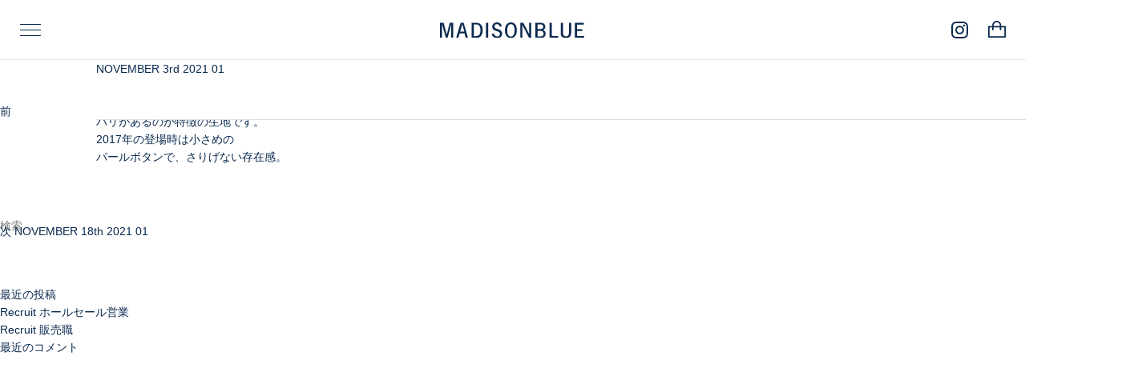

--- FILE ---
content_type: text/html; charset=UTF-8
request_url: https://madisonblue.net/tangerine/13789
body_size: 23488
content:
<!DOCTYPE html>

<html>
<head>
<meta charset="UTF-8">
<meta name="viewport" content="width=device-width, initial-scale=1">
<link rel="profile" href="https://gmpg.org/xfn/11">

<script>(function(html){html.className = html.className.replace(/\bno-js\b/,'js')})(document.documentElement);</script>
<title>NOVEMBER 3rd 2021 01 | MADISONBLUE Official website｜マディソンブルー【公式】サイト</title>
<meta name='robots' content='max-image-preview:large' />

<!-- All In One SEO Pack 3.7.1ob_start_detected [-1,-1] -->
<script type="application/ld+json" class="aioseop-schema">{}</script>
<link rel="canonical" href="https://madisonblue.net/tangerine/13789" />
<meta property="og:type" content="article" />
<meta property="og:title" content="NOVEMBER 3rd 2021 01 | MADISONBLUE Official website｜マディソンブルー【公式】サイト" />
<meta property="og:description" content="パウダリーなサックスブルーが目をひく、 冬にこそ取り入れたいカラーリング。 上質な手触りの縮絨メルトンを使用しており、 ハリがあるのが特徴の生地です。 2017年の登場時は小さめの パールボタンで、さりげない存在感。" />
<meta property="og:url" content="https://madisonblue.net/tangerine/13789" />
<meta property="og:site_name" content="MADISONBLUE" />
<meta property="og:image" content="https://madisonblue.net/_wp/wp-content/uploads/2020/12/sns.jpg" />
<meta property="article:published_time" content="2021-11-03T02:55:38Z" />
<meta property="article:modified_time" content="2021-11-03T03:45:20Z" />
<meta property="og:image:secure_url" content="https://madisonblue.net/_wp/wp-content/uploads/2020/12/sns.jpg" />
<meta name="twitter:card" content="summary" />
<meta name="twitter:title" content="NOVEMBER 3rd 2021 01 | MADISONBLUE Official website｜マディソンブルー【公式】サイト" />
<meta name="twitter:description" content="パウダリーなサックスブルーが目をひく、 冬にこそ取り入れたいカラーリング。 上質な手触りの縮絨メルトンを使用しており、 ハリがあるのが特徴の生地です。 2017年の登場時は小さめの パールボタンで、さりげない存在感。" />
<meta name="twitter:image" content="https://madisonblue.net/_wp/wp-content/uploads/2020/12/sns.jpg" />
<!-- All In One SEO Pack -->
<link rel="alternate" type="application/rss+xml" title="MADISONBLUE Official website｜マディソンブルー【公式】サイト &raquo; フィード" href="https://madisonblue.net/feed" />
<link rel="alternate" type="application/rss+xml" title="MADISONBLUE Official website｜マディソンブルー【公式】サイト &raquo; コメントフィード" href="https://madisonblue.net/comments/feed" />
<script>
window._wpemojiSettings = {"baseUrl":"https:\/\/s.w.org\/images\/core\/emoji\/15.0.3\/72x72\/","ext":".png","svgUrl":"https:\/\/s.w.org\/images\/core\/emoji\/15.0.3\/svg\/","svgExt":".svg","source":{"concatemoji":"https:\/\/madisonblue.net\/_wp\/wp-includes\/js\/wp-emoji-release.min.js?ver=6.5.7"}};
/*! This file is auto-generated */
!function(i,n){var o,s,e;function c(e){try{var t={supportTests:e,timestamp:(new Date).valueOf()};sessionStorage.setItem(o,JSON.stringify(t))}catch(e){}}function p(e,t,n){e.clearRect(0,0,e.canvas.width,e.canvas.height),e.fillText(t,0,0);var t=new Uint32Array(e.getImageData(0,0,e.canvas.width,e.canvas.height).data),r=(e.clearRect(0,0,e.canvas.width,e.canvas.height),e.fillText(n,0,0),new Uint32Array(e.getImageData(0,0,e.canvas.width,e.canvas.height).data));return t.every(function(e,t){return e===r[t]})}function u(e,t,n){switch(t){case"flag":return n(e,"\ud83c\udff3\ufe0f\u200d\u26a7\ufe0f","\ud83c\udff3\ufe0f\u200b\u26a7\ufe0f")?!1:!n(e,"\ud83c\uddfa\ud83c\uddf3","\ud83c\uddfa\u200b\ud83c\uddf3")&&!n(e,"\ud83c\udff4\udb40\udc67\udb40\udc62\udb40\udc65\udb40\udc6e\udb40\udc67\udb40\udc7f","\ud83c\udff4\u200b\udb40\udc67\u200b\udb40\udc62\u200b\udb40\udc65\u200b\udb40\udc6e\u200b\udb40\udc67\u200b\udb40\udc7f");case"emoji":return!n(e,"\ud83d\udc26\u200d\u2b1b","\ud83d\udc26\u200b\u2b1b")}return!1}function f(e,t,n){var r="undefined"!=typeof WorkerGlobalScope&&self instanceof WorkerGlobalScope?new OffscreenCanvas(300,150):i.createElement("canvas"),a=r.getContext("2d",{willReadFrequently:!0}),o=(a.textBaseline="top",a.font="600 32px Arial",{});return e.forEach(function(e){o[e]=t(a,e,n)}),o}function t(e){var t=i.createElement("script");t.src=e,t.defer=!0,i.head.appendChild(t)}"undefined"!=typeof Promise&&(o="wpEmojiSettingsSupports",s=["flag","emoji"],n.supports={everything:!0,everythingExceptFlag:!0},e=new Promise(function(e){i.addEventListener("DOMContentLoaded",e,{once:!0})}),new Promise(function(t){var n=function(){try{var e=JSON.parse(sessionStorage.getItem(o));if("object"==typeof e&&"number"==typeof e.timestamp&&(new Date).valueOf()<e.timestamp+604800&&"object"==typeof e.supportTests)return e.supportTests}catch(e){}return null}();if(!n){if("undefined"!=typeof Worker&&"undefined"!=typeof OffscreenCanvas&&"undefined"!=typeof URL&&URL.createObjectURL&&"undefined"!=typeof Blob)try{var e="postMessage("+f.toString()+"("+[JSON.stringify(s),u.toString(),p.toString()].join(",")+"));",r=new Blob([e],{type:"text/javascript"}),a=new Worker(URL.createObjectURL(r),{name:"wpTestEmojiSupports"});return void(a.onmessage=function(e){c(n=e.data),a.terminate(),t(n)})}catch(e){}c(n=f(s,u,p))}t(n)}).then(function(e){for(var t in e)n.supports[t]=e[t],n.supports.everything=n.supports.everything&&n.supports[t],"flag"!==t&&(n.supports.everythingExceptFlag=n.supports.everythingExceptFlag&&n.supports[t]);n.supports.everythingExceptFlag=n.supports.everythingExceptFlag&&!n.supports.flag,n.DOMReady=!1,n.readyCallback=function(){n.DOMReady=!0}}).then(function(){return e}).then(function(){var e;n.supports.everything||(n.readyCallback(),(e=n.source||{}).concatemoji?t(e.concatemoji):e.wpemoji&&e.twemoji&&(t(e.twemoji),t(e.wpemoji)))}))}((window,document),window._wpemojiSettings);
</script>
<style id='wp-emoji-styles-inline-css'>

	img.wp-smiley, img.emoji {
		display: inline !important;
		border: none !important;
		box-shadow: none !important;
		height: 1em !important;
		width: 1em !important;
		margin: 0 0.07em !important;
		vertical-align: -0.1em !important;
		background: none !important;
		padding: 0 !important;
	}
</style>
<link rel='stylesheet' id='wp-block-library-css' href='https://madisonblue.net/_wp/wp-includes/css/dist/block-library/style.min.css?ver=6.5.7' media='all' />
<style id='classic-theme-styles-inline-css'>
/*! This file is auto-generated */
.wp-block-button__link{color:#fff;background-color:#32373c;border-radius:9999px;box-shadow:none;text-decoration:none;padding:calc(.667em + 2px) calc(1.333em + 2px);font-size:1.125em}.wp-block-file__button{background:#32373c;color:#fff;text-decoration:none}
</style>
<link rel='stylesheet' id='contact-form-7-css' href='https://madisonblue.net/_wp/wp-content/plugins/contact-form-7/includes/css/styles.css?ver=5.9.8' media='all' />
<link rel='shortlink' href='https://madisonblue.net/?p=13789' />
<meta name="cdp-version" content="1.5.0" /><style>.recentcomments a{display:inline !important;padding:0 !important;margin:0 !important;}</style><noscript><style>.lazyload[data-src]{display:none !important;}</style></noscript><style>.lazyload{background-image:none !important;}.lazyload:before{background-image:none !important;}</style><link rel="icon" href="https://madisonblue.net/_wp/wp-content/uploads/2025/03/cropped-IMG_1200-32x32.jpg" sizes="32x32" />
<link rel="icon" href="https://madisonblue.net/_wp/wp-content/uploads/2025/03/cropped-IMG_1200-192x192.jpg" sizes="192x192" />
<link rel="apple-touch-icon" href="https://madisonblue.net/_wp/wp-content/uploads/2025/03/cropped-IMG_1200-180x180.jpg" />
<meta name="msapplication-TileImage" content="https://madisonblue.net/_wp/wp-content/uploads/2025/03/cropped-IMG_1200-270x270.jpg" />
		<style id="wp-custom-css">
			/* 投稿ページ(Recruit)のエントリーヘッダーを非表示 20250917 */
body.postid-25513 header.entry-header,
body.postid-31243 header.entry-header{
    display: none;
}

/* 投稿ページ(Recruit)のサイドバーを非表示 20250917*/
body.postid-25513 aside#secondary,
body.postid-31243 aside#secondary{
    display: none;
}
 
/* 投稿ページ(Recruit)のナビゲーションを非表示 20250917*/
body.postid-25513 nav.navigation.post-navigation,
body.postid-31243 nav.navigation.post-navigation {
    display: none;
}		</style>
		
<link rel="stylesheet" href="https://madisonblue.net/_wp/wp-content/themes/madisonblue2020/js/magnific/magnific-popup.css"/>
<link rel="stylesheet" href="https://madisonblue.net/_wp/wp-content/themes/madisonblue2020/js/slick/slick.css" type="text/css"/>
<link rel="stylesheet" href="https://madisonblue.net/_wp/wp-content/themes/madisonblue2020/js/slick/slick-theme.css" type="text/css"/>

<!-- maam用 header,footer css -->
<link rel="stylesheet" type="text/css" href="https://madisonblue.net/_wp/wp-content/themes/madisonblue2020/assets/css/common_ui.css"/>

<link rel="stylesheet" type="text/css" href="https://madisonblue.net/_wp/wp-content/themes/madisonblue2020/css/sp.css?20240705_2"/>
<link rel="stylesheet" type="text/css" href="https://madisonblue.net/_wp/wp-content/themes/madisonblue2020/css/style2023.css?20240705_2"/>

<script src="https://madisonblue.net/_wp/wp-content/themes/madisonblue2020/js/lib/modernizr-custom.js" type="text/javascript"></script>
<!-- <script src="https://madisonblue.net/_wp/wp-content/themes/madisonblue2020/js/lib/jquery.min.js" type="text/javascript"></script> -->
<script src="https://madisonblue.net/_wp/wp-content/themes/madisonblue2020/js/lib/jquery.min.1.7.js" type="text/javascript"></script>
<script src="https://madisonblue.net/_wp/wp-content/themes/madisonblue2020/js/lib/jquery.easing.1.3.js"></script>
<script src="https://madisonblue.net/_wp/wp-content/themes/madisonblue2020/js/lib/imagesloaded.pkgd.min.js"></script>
<script src="https://madisonblue.net/_wp/wp-content/themes/madisonblue2020/js/lib/jquery.tile.min.js"></script>
<script src="https://madisonblue.net/_wp/wp-content/themes/madisonblue2020/js/lib/image-scale.min.js"></script>
<script src="https://madisonblue.net/_wp/wp-content/themes/madisonblue2020/js/lib/jquery.inview.min.js"></script>
<script src="https://madisonblue.net/_wp/wp-content/themes/madisonblue2020/js/magnific/jquery.magnific-popup.min.js"></script>
<script src="https://madisonblue.net/_wp/wp-content/themes/madisonblue2020/js/slick/slick.min.js" type="text/javascript"></script>
<script src="https://madisonblue.net/_wp/wp-content/themes/madisonblue2020/js/lib/jquery.waypoints.min.js" type="text/javascript"></script>






<script src="https://madisonblue.net/_wp/wp-content/themes/madisonblue2020/js/common.js?20240705_2"></script>


<link rel="icon" href="/favicon.ico" />

<!--
<script>
(function(i,s,o,g,r,a,m){i['GoogleAnalyticsObject']=r;i[r]=i[r]||function(){
(i[r].q=i[r].q||[]).push(arguments)},i[r].l=1*new Date();a=s.createElement(o),
m=s.getElementsByTagName(o)[0];a.async=1;a.src=g;m.parentNode.insertBefore(a,m)
})(window,document,'script','//www.google-analytics.com/analytics.js','ga');

ga('create', 'UA-60612060-1', 'auto');
ga('send', 'pageview');
</script>
-->
<!-- Global site tag (gtag.js) - Google Analytics -->
<script async src="https://www.googletagmanager.com/gtag/js?id=UA-154791759-1"></script>
<script>
  window.dataLayer = window.dataLayer || [];
  function gtag(){dataLayer.push(arguments);}
  gtag('js', new Date());

  gtag('config', 'UA-154791759-1');
</script>
</head>




<!-- Google tag (gtag.js) -->
<script async src="https://www.googletagmanager.com/gtag/js?id=G-SENW1YWPTS"></script>
<script>
  window.dataLayer = window.dataLayer || [];
  function gtag(){dataLayer.push(arguments);}
  gtag('js', new Date());

  gtag('config', 'G-SENW1YWPTS');
</script>





<body class="tangerine-template-default single single-tangerine postid-13789 wp-custom-logo wp-embed-responsive has-header-image has-sidebar colors-light">





<!-- maam作成用header読み込み -->
<header class="header" id="header">
  <div class="header-menu" id="headerMenu">
    <div class="hum-nav" id="humNav">
      <div class="line"></div>
      <div class="line"></div>
      <div class="line"></div>
    </div>
    <a id="headerLogo" class="v2" href="https://madisonblue.net">
      <img class="logo lazyload" src="[data-uri]" alt="MADISONBLUE" data-src="https://madisonblue.net/_wp/wp-content/themes/madisonblue2020/assets/images/common/mb_logo.svg" decoding="async"><noscript><img class="logo" src="https://madisonblue.net/_wp/wp-content/themes/madisonblue2020/assets/images/common/mb_logo.svg" alt="MADISONBLUE" data-eio="l"></noscript>
    </a>
    <ul class="link-btns">
      <li class="insta"><a class="scl-hv" href="https://www.instagram.com/madisonblue_official/" target="_blank"><img src="[data-uri]" data-src="https://madisonblue.net/_wp/wp-content/themes/madisonblue2020/assets/images/common/insta.svg" decoding="async" class="lazyload"><noscript><img src="https://madisonblue.net/_wp/wp-content/themes/madisonblue2020/assets/images/common/insta.svg" data-eio="l"></noscript></a></li>
      <li class="online"><a class="scl-hv" href="https://shop-madisonblue.net/" target="_blank"><img src="[data-uri]" data-src="https://madisonblue.net/_wp/wp-content/themes/madisonblue2020/assets/images/common/cart_icon.svg" decoding="async" class="lazyload"><noscript><img src="https://madisonblue.net/_wp/wp-content/themes/madisonblue2020/assets/images/common/cart_icon.svg" data-eio="l"></noscript></a></li>
    </ul>
  </div><img class="close-icon close lazyload" id="headerCloseBtn" src="[data-uri]" data-src="https://madisonblue.net/_wp/wp-content/themes/madisonblue2020/assets/images/common/nav_close.svg" decoding="async"><noscript><img class="close-icon close" id="headerCloseBtn" src="https://madisonblue.net/_wp/wp-content/themes/madisonblue2020/assets/images/common/nav_close.svg" data-eio="l"></noscript>
  <div class="menu-inner" id="menuInner">
    <div class="bg close"></div>
    <div class="menu-cont">
      <a href="https://madisonblue.net">
        <img class="logo pc pc-logo lazyload" src="[data-uri]" alt="MADISONBLUE" data-src="https://madisonblue.net/_wp/wp-content/themes/madisonblue2020/assets/images/common/mb_logo.svg" decoding="async"><noscript><img class="logo pc pc-logo" src="https://madisonblue.net/_wp/wp-content/themes/madisonblue2020/assets/images/common/mb_logo.svg" alt="MADISONBLUE" data-eio="l"></noscript>
      </a>
      <ul class="menu-nav ud-line_navi">
        <li><a href="https://madisonblue.net/seasonal/">SEASON</a></li>
        <li><a href="https://madisonblue.net/essential/">ESSENTIAL</a></li>
        <li><a href="https://madisonblue.net/tangerine/">TANGERINE</a></li>
        <li><a href="https://madisonblue.net/special/">SPECIAL</a></li>
        <li><a href="https://madisonblue.net/feature/">FEATURE</a></li>
        <li><a href="https://madisonblue.net/store/">STORE</a></li>
        <li><a href="https://madisonblue.net/mb-art-salon/">MB ART SALON</a></li>
        <li><a href="https://madisonblue.net/contact/">CONTACT</a></li>
      </ul>
      <ul class="sns-nav js-f2">
        <li class="line"><a class="scl-hv" href="https://lin.ee/2iYbgl8" target="_blank"><img src="[data-uri]" data-src="https://madisonblue.net/_wp/wp-content/themes/madisonblue2020/assets/images/common/line.svg" decoding="async" class="lazyload"><noscript><img src="https://madisonblue.net/_wp/wp-content/themes/madisonblue2020/assets/images/common/line.svg" data-eio="l"></noscript></a></li>
        <li class="insta"><a class="scl-hv" href="https://www.instagram.com/madisonblue_official/" target="_blank"><img src="[data-uri]" data-src="https://madisonblue.net/_wp/wp-content/themes/madisonblue2020/assets/images/common/insta.svg" decoding="async" class="lazyload"><noscript><img src="https://madisonblue.net/_wp/wp-content/themes/madisonblue2020/assets/images/common/insta.svg" data-eio="l"></noscript></a></li>
      </ul><a class="online-store line-hv" href="https://shop-madisonblue.net/" target="_blank">
        <div class="link-txt js-f2">
          <p>ONLINE STORE</p><img class="icon lazyload" src="[data-uri]" data-src="https://madisonblue.net/_wp/wp-content/themes/madisonblue2020/assets/images/common/out_link.svg" decoding="async"><noscript><img class="icon" src="https://madisonblue.net/_wp/wp-content/themes/madisonblue2020/assets/images/common/out_link.svg" data-eio="l"></noscript>
        </div>
      </a>
      <ul class="btm-link js-f2 ud-line_navi ud-th-1">
        <li><a href="https://madisonblue.net/hello/">HELLO I AM</a></li>
        <li><a href="https://madisonblue.net/contact/">CONTACT</a></li>
        <li><a href="https://madisonblue.net/recruit/">RECRUIT</a></li>
      </ul>
      <p class="copy-r js-f2">©MADISONBLUE</p>
    </div>
  </div>
</header>
<div class="wrap">
	<div id="primary" class="content-area">
		<main id="main" class="site-main" role="main">

			
<article id="post-13789" class="post-13789 tangerine type-tangerine status-publish hentry tangerine_cat-november-3rd-2021">
		<header class="entry-header">
		<h1 class="entry-title">NOVEMBER 3rd 2021 01</h1>	</header><!-- .entry-header -->

	
	<div class="entry-content">
		<p>パウダリーなサックスブルーが目をひく、<br />
冬にこそ取り入れたいカラーリング。<br />
上質な手触りの縮絨メルトンを使用しており、<br />
ハリがあるのが特徴の生地です。<br />
2017年の登場時は小さめの<br />
パールボタンで、さりげない存在感。</p>
	</div><!-- .entry-content -->

	
</article><!-- #post-13789 -->

	<nav class="navigation post-navigation" aria-label="投稿">
		<h2 class="screen-reader-text">投稿ナビゲーション</h2>
		<div class="nav-links"><div class="nav-previous"><a href="https://madisonblue.net/tangerine/14050" rel="prev"><span class="screen-reader-text">前の投稿</span><span aria-hidden="true" class="nav-subtitle">前</span> <span class="nav-title"><span class="nav-title-icon-wrapper"><svg class="icon icon-arrow-left" aria-hidden="true" role="img"> <use href="#icon-arrow-left" xlink:href="#icon-arrow-left"></use> </svg></span>NOVEMBER 18th 2021 03</span></a></div><div class="nav-next"><a href="https://madisonblue.net/tangerine/14067" rel="next"><span class="screen-reader-text">次の投稿</span><span aria-hidden="true" class="nav-subtitle">次</span> <span class="nav-title">NOVEMBER 18th 2021 01<span class="nav-title-icon-wrapper"><svg class="icon icon-arrow-right" aria-hidden="true" role="img"> <use href="#icon-arrow-right" xlink:href="#icon-arrow-right"></use> </svg></span></span></a></div></div>
	</nav>
		</main><!-- #main -->
	</div><!-- #primary -->
	
<aside id="secondary" class="widget-area" role="complementary" aria-label="ブログサイドバー">
	<section id="search-2" class="widget widget_search">

<form role="search" method="get" class="search-form" action="https://madisonblue.net/">
	<label for="search-form-1">
		<span class="screen-reader-text">検索:</span>
	</label>
	<input type="search" id="search-form-1" class="search-field" placeholder="検索&hellip;" value="" name="s" />
	<button type="submit" class="search-submit"><svg class="icon icon-search" aria-hidden="true" role="img"> <use href="#icon-search" xlink:href="#icon-search"></use> </svg><span class="screen-reader-text">検索</span></button>
</form>
</section>
		<section id="recent-posts-2" class="widget widget_recent_entries">
		<h2 class="widget-title">最近の投稿</h2>
		<ul>
											<li>
					<a href="https://madisonblue.net/31243">Recruit ホールセール営業</a>
									</li>
											<li>
					<a href="https://madisonblue.net/25513">Recruit 販売職</a>
									</li>
					</ul>

		</section><section id="recent-comments-2" class="widget widget_recent_comments"><h2 class="widget-title">最近のコメント</h2><ul id="recentcomments"></ul></section></aside><!-- #secondary -->
</div><!-- .wrap -->

<!-- <script>console.log("footer");</script> -->




<div id="pagetop">
	<a href="#" ><span class="mark"></span><span class="text">PAGE TOP</span></a>
</div>

<footer>
	<div class="contentBox">
		<div class="logo"><a href="https://madisonblue.net/" >MADISONBLUE</a></div>
		<div class="copyright"><span>©</span>MADISONBLUE 2020</div>
	</div>
</footer>


<script id="eio-lazy-load-js-before">
var eio_lazy_vars = {"exactdn_domain":"","skip_autoscale":0,"bg_min_dpr":1.1,"threshold":0,"use_dpr":1};
</script>
<script src="https://madisonblue.net/_wp/wp-content/plugins/ewww-image-optimizer/includes/lazysizes.min.js?ver=830" id="eio-lazy-load-js" async data-wp-strategy="async"></script>
<script src="https://madisonblue.net/_wp/wp-includes/js/dist/vendor/wp-polyfill-inert.min.js?ver=3.1.2" id="wp-polyfill-inert-js"></script>
<script src="https://madisonblue.net/_wp/wp-includes/js/dist/vendor/regenerator-runtime.min.js?ver=0.14.0" id="regenerator-runtime-js"></script>
<script src="https://madisonblue.net/_wp/wp-includes/js/dist/vendor/wp-polyfill.min.js?ver=3.15.0" id="wp-polyfill-js"></script>
<script src="https://madisonblue.net/_wp/wp-includes/js/dist/hooks.min.js?ver=2810c76e705dd1a53b18" id="wp-hooks-js"></script>
<script src="https://madisonblue.net/_wp/wp-includes/js/dist/i18n.min.js?ver=5e580eb46a90c2b997e6" id="wp-i18n-js"></script>
<script id="wp-i18n-js-after">
wp.i18n.setLocaleData( { 'text direction\u0004ltr': [ 'ltr' ] } );
</script>
<script src="https://madisonblue.net/_wp/wp-content/plugins/contact-form-7/includes/swv/js/index.js?ver=5.9.8" id="swv-js"></script>
<script id="contact-form-7-js-extra">
var wpcf7 = {"api":{"root":"https:\/\/madisonblue.net\/wp-json\/","namespace":"contact-form-7\/v1"}};
</script>
<script id="contact-form-7-js-translations">
( function( domain, translations ) {
	var localeData = translations.locale_data[ domain ] || translations.locale_data.messages;
	localeData[""].domain = domain;
	wp.i18n.setLocaleData( localeData, domain );
} )( "contact-form-7", {"translation-revision-date":"2024-07-17 08:16:16+0000","generator":"GlotPress\/4.0.1","domain":"messages","locale_data":{"messages":{"":{"domain":"messages","plural-forms":"nplurals=1; plural=0;","lang":"ja_JP"},"This contact form is placed in the wrong place.":["\u3053\u306e\u30b3\u30f3\u30bf\u30af\u30c8\u30d5\u30a9\u30fc\u30e0\u306f\u9593\u9055\u3063\u305f\u4f4d\u7f6e\u306b\u7f6e\u304b\u308c\u3066\u3044\u307e\u3059\u3002"],"Error:":["\u30a8\u30e9\u30fc:"]}},"comment":{"reference":"includes\/js\/index.js"}} );
</script>
<script src="https://madisonblue.net/_wp/wp-content/plugins/contact-form-7/includes/js/index.js?ver=5.9.8" id="contact-form-7-js"></script>

<script src="https://madisonblue.net/_wp/wp-content/themes/madisonblue2020/assets/js/common_ui.js?ver=1769917533"></script>
</body>
</html>


--- FILE ---
content_type: image/svg+xml
request_url: https://madisonblue.net/_wp/wp-content/themes/madisonblue2020/assets/images/common/mb_logo.svg
body_size: 2811
content:
<?xml version="1.0" encoding="UTF-8"?><svg id="_レイヤー_2" xmlns="http://www.w3.org/2000/svg" viewBox="0 0 706 80"><defs><style>.cls-1{fill:#09294d;}</style></defs><g id="de"><polygon class="cls-1" points="65 2 47.61 2 33.05 62.53 17.84 2 0 2 0 79 9.87 79 9.87 8.7 28.73 79 36.93 79 55.1 8.7 55.1 79 65 79 65 2"/><path class="cls-1" d="M99,47l10.16-38,9.84,38h-20ZM95.88,56.38h24.13l5.9,22.62h11.09L115.82,2h-14.61l-22.21,77h10.54l6.34-22.62Z"/><path class="cls-1" d="M166,10h6.05c7.64,0,13.37,1.29,16.91,3.92,6.05,4.27,9.03,12.91,9.03,25.67,0,8.87-1.37,15.77-3.88,20.49-4.13,7.37-9.72,9.91-22.07,9.91h-6.05V10ZM155,2v77h18.41c9.38,0,16.27-1.4,21.05-4.41,9.28-5.64,14.54-18.1,14.54-34.14s-4.93-27.59-13.85-33.59c-5.38-3.7-11.55-4.86-24.82-4.86h-15.34Z"/><rect class="cls-1" x="225" y="2" width="11" height="77"/><path class="cls-1" d="M302.41,19.56c-2.49-12.5-10.79-19.56-22.93-19.56-13.88,0-23.66,9.03-23.66,21.76,0,7.99,3.52,14.13,10.13,17.95,3.41,1.84,5.69,2.78,13.3,5.1,10.44,3.25,14.31,7.06,14.31,14,0,7.54-5.33,12.51-13.4,12.51-8.77,0-13.88-4.52-16.83-15.04l-10.32,2.77c2.59,13.1,12.82,20.96,26.92,20.96s24.08-9.15,24.08-22.7c0-7.52-3.3-14-9.08-17.71-3.63-2.19-7.74-4.05-14.53-6.13-4.68-1.52-6.49-2.22-7.98-3.02-4.3-2.44-6.24-5.56-6.24-10.31,0-6.72,5.22-11.46,12.48-11.46s12.18,4.4,13.88,13.21l9.89-2.33Z"/><path class="cls-1" d="M347,9c6.22,0,11.43,3.62,14.5,10.14,2.49,5.13,3.5,11.53,3.5,20.95,0,20.73-6.34,31.91-18.23,31.91s-17.77-11.18-17.77-30.98,6.34-32.02,18-32.02ZM347.03,0c-17.68,0-29.03,15.64-29.03,40.29s11.11,39.71,28.91,39.71,29.09-15.28,29.09-40.41S364.9,0,347.03,0Z"/><path class="cls-1" d="M478,71v-28h7.98c6.23,0,10.74.57,13.74,1.74,4.41,1.76,7.28,6.88,7.28,13.07,0,4.89-1.86,8.98-5.1,11.08-2.76,1.73-4.95,2.11-12,2.11h-11.9ZM478,34V10h9.77c3.78,0,8.15.36,9.65.7,4.82,1.39,7.57,5.19,7.57,10.84,0,4.74-1.96,8.67-5.15,10.38-2.77,1.63-6,2.08-12.66,2.08h-9.19ZM467,2v77h26.13c7.68,0,12.44-1.27,16.63-4.5,4.64-3.71,7.24-9.82,7.24-16.97,0-9.92-4.42-15.94-13.8-18.93,4.52-1.51,6.57-2.77,8.72-5.54,2.27-3.03,3.5-7.05,3.5-11.21,0-4.61-1.47-9.11-4.3-12.7-4.18-5.3-9.5-7.15-21.16-7.15h-22.95Z"/><polygon class="cls-1" points="546.85 2 536 2 536 79 579 79 579 69.52 546.85 69.52 546.85 2"/><path class="cls-1" d="M601.91,2h-10.91v48.59c0,12.07.9,16.19,4.88,21.02,4.44,5.4,11.63,8.39,20.04,8.39,9.45,0,17.32-3.56,21.75-9.75,3.09-4.51,4.33-10.12,4.33-19.66V2h-10.8v49.63c0,3.54-.58,8.04-1.24,10.79-1.5,5.42-6.18,8.51-13.13,8.51s-11.84-2.97-13.67-8.39c-1.02-3.21-1.24-5.28-1.24-11.95V2Z"/><polygon class="cls-1" points="660 2 660 79 706 79 706 69.63 670.79 69.63 670.79 43.57 696.71 43.57 696.71 34.21 670.79 34.21 670.79 11.01 704.3 11.01 704.3 2 660 2"/><polygon class="cls-1" points="435.96 2 435.96 58.66 407.98 2 393 2 393 79 403.04 79 403.04 12.33 435.96 79 446 79 446 2 435.96 2"/></g></svg>

--- FILE ---
content_type: application/javascript
request_url: https://madisonblue.net/_wp/wp-content/themes/madisonblue2020/js/common.js?20240705_2
body_size: 19265
content:
$(function(){

$('.subLineTtl').click(function() {
	$(this).toggleClass('active');
	$(this).next().slideToggle(300);
});

$('.bnrBox .close').click(function() {
	$(".bnrBox").fadeOut(300);
});




$('.sizeSelect').change(function() {
	var val = $(this).val();
	window.location.href = val;
});

$('.popupImg').click(function() {
	
	$(".popupImg").fadeOut(300);


	return false;
});	



$('.motionGoBtn').bind('touchstart', function() {
	$(this).closest(".contentBox").find(".motionTtl").addClass("motionGo");
});
$(window).bind('touchend', function() {
	$(".motionTtl").removeClass("motionGo");
});



$('#categoryDesp').on('inview', function(event, isInView) {
	if (isInView) {
		//console.log("categoryDesp");
		$("#categoryDespParent").addClass('active');
	} else {
		$("#categoryDespParent").removeClass('active');
	}
});




	$(".ttlBox img").imagesLoaded( function(){	
		$(".ttlBox").addClass("active");
	});	
	setTimeout(function() {
		$(".ttlBox").addClass("active");
	}, 1000);



	if($(".season3List").length>=1){
		var preTop = $(window).scrollTop();

		$('.seasonSlider').each(function(index, element){

			var maxTime = 6000;
			var minTime = 4000;
			var randomTime = Math.random() * ( maxTime - minTime ) + minTime;
			
			//randomTime = 4000;

			
			var seasonSlider = $(this);

			seasonSlider.find("img").imagesLoaded( function(){

				seasonSlider.on('init', function(event, slick, currentSlide, nextSlide){
					//console.log("init");
					seasonSlider.addClass("active");
				});

				seasonSlider.slick({			
					autoplay: true,
				    autoplaySpeed: randomTime,//6000
				    speed: 600,
				    arrows: false,
				    dots: false,
				    centerMode: false,
				    centerPadding: '0px',
					pauseOnHover: false,
					fade: true,
					waitForAnimate: false,
			
					// normal options...
					infinite: true,
					slidesToShow: 1,
					slidesToScroll: 1,
					draggable: false,
				});				

			});

		});	
		
		$('.popupSeason').magnificPopup({
			type: 'inline',
			closeOnContentClick: false,
			closeBtnInside: false,
			mainClass: 'mfp-fade mfp-season',
			closeOnBgClick: true,
			removalDelay: 300,
			
			//delegate: '.popupSeason',
			gallery: {
				enabled:false
			},

			callbacks: {
				open: function() {
					$(".mfp-content .seasonPopupSlider img").imagesLoaded( function(){
						
						www = $(".mfp-content .seasonPopupSlider img").width();
						$(".mfp-content .popupSeasonBox").width(www);
					
						$(".mfp-content .seasonPopupSlider").slick({			
							autoplay: true,
						    autoplaySpeed: 6000,
						    speed: 600,
						    arrows: true,
						    dots: false,
						    centerMode: false,
						    centerPadding: '0px',
							pauseOnHover: false,
							fade: true,
							waitForAnimate: false,
					
							// normal options...
							infinite: true,
							slidesToShow: 1,
							slidesToScroll: 1,
							draggable: false,
						});
				
					});	


					//$('body').addClass('magnificpopupnoscroll');
					preTop = $(window).scrollTop();
	
					setTimeout(function(){
						$(window).on('resize',adjustResize);
					},300);
				
				},
				beforeClose: function() {

					$(".mfp-content .seasonPopupSlider").slick('unslick');

					$("html, body").animate({scrollTop:preTop}, 0, "swing");
				},
				close: function() {
					//$('body').removeClass('magnificpopupnoscroll');
					$("html, body").animate({scrollTop:preTop}, 0, "swing");
				},

				change: function() {
					if (this.isOpen) {
						this.wrap.addClass('mfp-open');
					}
				},
			}		
		});	
	}



































	if($(".seasonCatalogSlider").length>=1){
		
for(i=1; i <= $(".seasonCatalogSlider").length; i++){
	//console.log(i);

		
		$("#seasonSliderPhoto"+i).on('init', function(event, slick, currentSlide, nextSlide){
			total = $(this).find(".slide").length; 
			//console.log(total);
			
			$(this).parent().find(".numberBox").text("1/"+total);
			
			$(this).find('.popup').magnificPopup({
				type: 'inline',
				closeOnContentClick: true,
				closeBtnInside: true,
				mainClass: 'mfp-fade',
				closeOnBgClick: true,
				removalDelay: 300,

				callbacks: {
					open: function() {		
		
						setTimeout(function(){
							$(window).on('resize',adjustResize);
						},300);
					
					},
					beforeClose: function() {

					},		
				}		
			});

		});
	
		$("#seasonSliderPhoto"+i).on('beforeChange', function(event, slick, currentSlide, nextSlide){
			total = $(this).find(".slide").length; 
			
			nowNum = nextSlide+1;
			//console.log(nowNum);
			//console.log(this);

			$(this).parent().find(".numberBox").text(nowNum+"/"+total);
		});


			var settings1 = {

				autoplay: false,
			    autoplaySpeed: 4000,
			    speed: 600,
			    arrows: true,
			    dots: false,
			    centerMode: false,
			    centerPadding: '0px',
				pauseOnHover: false,
				fade: true,
				waitForAnimate: false,
		
				// normal options...
				infinite: true,
				slidesToShow: 1,
				slidesToScroll: 1,
				draggable: false,
				
				asNavFor: '#seasonSliderCredit'+i,

				responsive: [
					{
						breakpoint: 719,
						settings: "unslick"
					},
				]				
				
			}
		


			var settings2 = {

				autoplay: false,
			    autoplaySpeed: 4000,
			    speed: 600,
			    arrows: false,
			    dots: false,
			    centerMode: false,
			    centerPadding: '0px',
				pauseOnHover: false,
				fade: true,
				waitForAnimate: false,
		
				// normal options...
				infinite: true,
				slidesToShow: 1,
				slidesToScroll: 1,
				draggable: false,
				
				asNavFor: '#seasonSliderPhoto'+i,

				responsive: [
					{
						breakpoint: 719,
						settings: "unslick"
					},
				]			
				
			}



			var settings3 = {

				autoplay: false,
			    autoplaySpeed: 4000,
			    speed: 600,
			    arrows: false,
			    dots: false,
			    centerMode: false,
			    centerPadding: '0px',
				pauseOnHover: false,
				fade: false,
				waitForAnimate: false,
		
				// normal options...
				infinite: true,
				slidesToShow: 6,
				slidesToScroll: 1,
				draggable: false,
				focusOnSelect: true,
				
				asNavFor: '#seasonSliderPhoto'+i,

				responsive: [
					{
						breakpoint: 719,
						settings: "unslick"
					},
				]			
				
			}




		//console.log("#seasonSliderPhoto"+i);


		//$("#seasonSliderPhoto"+i+" img").imagesLoaded( function(){
			//console.log("#seasonSliderPhoto"+i);
			
			$("#seasonSliderPhoto"+i).slick(settings1);
			
			if($(".seasonThumbSlider").length>0){
				$("#seasonSliderCredit"+i).slick(settings3);
			}else{
				$("#seasonSliderCredit"+i).slick(settings2);
			}			

			$("#seasonSliderPhoto"+i).on('breakpoint', function(event, slick, breakpoint) {
				//console.log('breakpoint ' + breakpoint);

				$("#seasonSliderPhoto"+i).find('.popup').magnificPopup({
					type: 'inline',
					closeOnContentClick: true,
					closeBtnInside: true,
					mainClass: 'mfp-fade',
					closeOnBgClick: true,
					removalDelay: 300,
	
					callbacks: {
						open: function() {		
			
							setTimeout(function(){
								$(window).on('resize',adjustResize);
							},300);
							setTimeout(function(){
								$(window).on('resize',adjustResize);
							},1000);
						
						},
						beforeClose: function() {
	
						},		
					}		
				});

			});

		//});	
}






		$(window).on('resize orientationchange', function() {
			//$("#seasonSliderPhoto").slick('resize');
			//$("#seasonSliderCredit").slick('resize');

			if( $(window).width() > 719 && !$(".seasonCatalogSlider").hasClass('slick-initialized')) {
/*
				$("#seasonSliderPhoto").slick(settings1);
				$("#seasonSliderCredit").slick(settings2);
*/
			}
		});



		
		$('.thumbnailBtn').click(function() {			
			$(this).closest(".seasonSliderBox").find(".catalogOverBox").fadeIn(300);
				
			return false;
		});	
		$('.catalogOverClose').click(function() {
			$(this).closest(".seasonSliderBox").find(".catalogOverBox").fadeOut(300);
	
			return false;
		});			


		$('.catalogOverList li').click(function() {
			parent = $(this).parent();
			num = parent.children("li").index(this);
			console.log(num);
			
			$(this).closest(".seasonSliderBox").find(".seasonCatalogSlider").slick('slickGoTo',num);
			$(this).closest(".catalogOverBox").fadeOut(300);
	
			return false;
		});

	}




	$('.tangerinePopupBox .popup .overArea').click(function() {		
		$(this).fadeOut(300);

		return false;
	});



if($(".lineSlider").length>=1){
	$(".lineSlider img").imagesLoaded( function(){	
		$(".lineSlider").slick({			
			autoplay: true,
		    autoplaySpeed: 4000,
		    speed: 600,
		    arrows: false,
		    dots: true,
		    centerMode: false,
		    centerPadding: '0px',
			pauseOnHover: false,
			fade: true,
			waitForAnimate: false,
			
	
			// normal options...
			infinite: true,
			slidesToShow: 1,
			slidesToScroll: 1,
			draggable: false,
		});
	});	
}



if($(".topSlider").length>=1){
	$(".topSlider img").imagesLoaded( function(){
		$(".topSlider").slick({			
			autoplay: false,
		    autoplaySpeed: 6000,
		    speed: 600,
		    arrows: false,
		    dots: false,
		    centerMode: false,
		    centerPadding: '0px',
			pauseOnHover: false,
			fade: true,
			waitForAnimate: false,
	
			// normal options...
			infinite: true,
			slidesToShow: 1,
			slidesToScroll: 1,
			draggable: false,
		});
		
		//$(".topSlider").slick('setPosition');
	});	
}

	var slideLength = $(".photoSlider").length;
	if(slideLength >= 1){

		for (var i = 1; i <= slideLength; i++) {
			//console.log(i);
			
			var num = ( '00' + i ).slice( -2 );
			var target1 = "#photoSlider"+num;
			var target2 = "#thumbSlider"+num;
			
			//console.log(target1);
			//console.log(target2);

//setTimeout(function() {
			$("#photoSlider"+( '00' + i ).slice( -2 )).on('init', function(event, slick, currentSlide, nextSlide){
				//console.log("#photoSlider"+( '00' + i ).slice( -2 ));
				
				hhh = $(this).height();
				//console.log(hhh);
				
				//$(this).closest(".photoBox").find(".despArea").height(hhh);
				//$(element).children("div").tile();


					$("#thumbSlider"+( '00' + i ).slice( -2 )).find(".slide")
					.mouseover(function(e) {
						
						//console.log(this);
						//console.log(e);

						num = $(this).data("number");
						//console.log(num);

						target = $(this).data("target");
						//console.log(target);
						
						//$('.thumbList li').removeClass("current");
						//$(this).addClass("current");
						
						$(target).slick('slickGoTo',num);


					})
					.mouseout(function(e) {

					});

			});

		
			$("#photoSlider"+( '00' + i ).slice( -2 )).slick({			
				autoplay: false,
			    autoplaySpeed: 4000,
			    speed: 600,
			    arrows: false,
			    dots: false,
			    centerMode: false,
			    centerPadding: '0px',
				pauseOnHover: false,
				fade: true,
				waitForAnimate: false,
		
				// normal options...
				infinite: true,
				slidesToShow: 1,
				slidesToScroll: 1,
				draggable: false,
				waitForAnimate: false,
				
				//asNavFor: "#thumbSlider"+( '00' + i ).slice( -2 ),

				responsive: [
					{
						breakpoint: 719,
						settings: {
							dots: true,
						}
					},
				]
			});
		}
	}













	$('.seeOtherItemsBox .ttl').click(function() {

		www = $(window).width();
		
		if(www > 719){
			
		}else{
			$(this).toggleClass("active");
			$(this).next(".linkBox").slideToggle(600);
		}	

		return false;
	});

	$('.creditBtn').click(function() {
		$(this).toggleClass("active");
		$(this).next(".creditBox").slideToggle(600);
		$(this).next(".archiveList").slideToggle(600);

		return false;
	});
	
	$('.moreBox .more').click(function() {
		$(this).parent().toggleClass("active");
		$(this).next(".desp").slideToggle(600);

		return false;
	});

	$('.display-on').click(function() {
		$(this).toggleClass("active");
		$(this).next(".display-off").slideToggle(600);

		return false;
	});





	$('.headerBox nav .search a').click(function() {
		$("header .searchBox").toggleClass('active');
		
		return false;
	});

	$('#button_container').click(function() {
		$("#toggle").toggleClass('active');
		$('#overlay').toggleClass('open');
		$("html, body").toggleClass("hidden");
	});


	$('#overlay ul li a').click(function() {
		$('#toggle').removeClass('active');
		$('#overlay').removeClass('open');
		$("html, body").toggleClass("hidden");
	});




	$(window).on('resize',adjustNavi);

	//scroll
	var scrollTimer;
	$(window).bind("scroll touchmove", function() {		
		clearInterval(scrollTimer);
		scrollTimer = setInterval(function() {
			
			adjustNavi();
			clearInterval(scrollTimer);
		}, 10);
	});
	adjustNavi();



	function commonEvent(){
		adjustResize();

		$('.scroll').click(function(){
			
			var speed = 500;
			var href= $(this).attr("href");
			if(href == "#" || href == ""){
				var target = 'html';
			}else{
				var target = $(href);
	
				www = $(window).width();
				
				if(www > 980){
					sa = 50;
				}else if(www > 719){
					sa = 30;
				}else{
					sa = 0;
				}	
	
				var position = target.offset().top-sa;
				$("html, body").animate({scrollTop:position}, speed, "swing");
				return false;
			}
		});
		
		$('.scrollPopup').click(function(){
			
			var speed = 500;
			var href= $(this).attr("href");
			if(href == "#" || href == ""){
				var target = 'html';
			}else{
				var target = $(href);
	
				www = $(window).width();
				hhh = $(window).height();
				
				if(www > 980){
					sa = 0;
				}else if(www > 719){
					sa = 0;
				}else{
					sa = 0;
				}	
	
				var position2 = target.offset().top + $(".featurePopupArea").scrollTop();
				//console.log(position2);
				
				$("html, body").animate({scrollTop:0}, 1, "swing");

				setTimeout(function() {
					$(".featurePopupArea").animate({scrollTop:position2}, speed, "swing");
				}, 10);

				
				return false;
			}
		});		
		


		var topBtn = $('#pagetop');
	
		//スクロールしてトップ
		topBtn.click(function () {
			$('body,html').animate({
				scrollTop: 0
			}, 500);
			return false;
		});
	}
	commonEvent();



	$('#hoge').bind('touchmove', function() {

	});


    $(window).on('scroll', function() {
        scrollDirection();
    });
    $('body').on('touchmove', function() {
        scrollDirection();
    });
    
    function scrollDirection(){
		var docViewTop = $(window).scrollTop();
		var hhh = $(window).height();
		var docHHHH = $(document).height();

		www = $(window).width();

		if(docViewTop > 120){
			$(".popupImg").fadeOut(300);
			
			$("#pagetop a").addClass("show");
		}else{
			$("#pagetop a").removeClass("show");
		}
		
		if(www > 719){
			
		
			if(docViewTop > 260){
				$(".ttlBox").addClass("scrolled");
			}else{
				$(".ttlBox").removeClass("scrolled");
			}
			

		}else{
			$(".ttlBox").removeClass("scrolled");
			
			//console.log(docViewTop + hhh);
			//console.log(hhh);
			//console.log(docHHHH);
			
			h1 = $("#categoryDesp").height();
			//h1 = 0;
			h2 = $(".openBox").height();
			h3 = $("footer").height();
			
			//console.log(h1);
			//console.log(h2);
			//console.log(h3);
			
			
			
			scrollPercent = (docViewTop + hhh)/docHHHH;
			scrollPercent = docViewTop /(docHHHH-hhh-h1-h2-h3-200);
			//console.log(scrollPercent);
			
			total = $(".essentialList li").length;
			//console.log(total);
			
			activeNum = total*scrollPercent;
			activeNum = activeNum - 1;
			activeNum = Math.round(activeNum);
			
			
			if(activeNum < 0){
				activeNum = 0;
			}
			if(activeNum > total-1){
				activeNum = total-1;
			}
			
			//console.log(activeNum);
			
			if($("#categoryDespParent").hasClass('active')){
				$(".ttlBoxEssentil").addClass("hide");
				$(".essentialList").addClass("hide");
			}else{
				$(".ttlBoxEssentil").removeClass("hide");
				$(".essentialList").removeClass("hide");
			}
			
			$(".essentialList li").removeClass("active");
			$(".essentialList li").eq(activeNum).addClass("active");
		}	    
    }



	function adjustNavi(){
		
		var docViewTop = $(window).scrollTop();
		var hhh = $(window).height();
		var docHHHH = $(document).height();

		www = $(window).width();
		
		scrollDirection();
		
		var hhh2 = $(".hoverArea2").height();


/*
		if(docViewTop >= hhh*0.6){
			$(".conceptArea").addClass('active');
			$(".bgBlack").addClass('active');
		}else{
			$(".conceptArea").removeClass('active');
			$(".bgBlack").removeClass('active');
		}
*/

	}



	$(window).on('resize',adjustResize);
	
	function photoBoxTile(){
		$('.photoBox').each(function(index, element){
			
			var photoBox = $(this);
			var photoSlider = $(this).find(".photoSlider");

			photoSlider.imagesLoaded( function(){
				//console.log(photoBox);
				
				//console.log(photoSlider);
			
				hhh = photoBox.find(".photoSlider").height();
				hhh2 = photoBox.find(".despArea").height();
				//console.log(hhh);
				//console.log(hhh2);
				
/*
				if(hhh > hhh2){
					photoBox.find(".photoSlider").height("auto");
					photoBox.find(".despArea").height("auto");
					photoBox.find(".despArea").height(hhh);	
					photoBox.removeClass("naturalH");				
				}else{
					photoBox.find(".despArea").height("auto");
					photoBox.find(".photoSlider").height("auto");
					photoBox.addClass("naturalH");
					//photoBox.find(".photoSlider").height(hhh2);
				}
*/
				

			});

		});		
	}

	function adjustResize(){

		www = $(window).width();
		
		if(www > 980){

		}else if(www > 719){

		}else{

		}


		$(".instagramList img").imagesLoaded( function(){
			$(".instagramList img").imageScale();
			
			setTimeout(function() {
				$(".instagramList img").imageScale();
			}, 300);
		});	


/*
		$(".topSlider img").imagesLoaded( function(){
			$(".topSlider img").imageScale();
			
			setTimeout(function() {
				$(".topSlider img").imageScale();
			}, 300);
		});	
*/
		
		photoBoxTile();

		setTimeout(function() {
			photoBoxTile();
		}, 300);

		setTimeout(function() {
			photoBoxTile();
		}, 1000);



		$(".thumbnailListDate").imagesLoaded( function(){
			$(".thumbnailListDate li").tile();
		});	

		$(".featureList").imagesLoaded( function(){
			$(".featureList li").tile(3);
		});	
		$(".featureList img").imagesLoaded( function(){
			$(".featureList img").imageScale();
		});	


/*
		$(".thumbSlider img").imagesLoaded( function(){
			$(".thumbSlider > div").tile(3);
		});	
*/

		//var thumbSliderOj;
		$('.thumbSlider').each(function(index) {
			var thumbSliderOj = $(this);

			$(this).find("img").imagesLoaded( function(){
				//console.log(thumbSliderOj);
				thumbSliderOj.children("div").tile(3);
			});
		});


		$('.stockistList').each(function(index) {
			var stockistList = $(this);

			stockistList.imagesLoaded( function(){
				stockistList.find("li").tile(3);
			});		
		});


/*
		$(".stockistList").imagesLoaded( function(){
			$(".stockistList li").tile(3);
		});	
*/

		$(".articleBox").imagesLoaded( function(){
			$(".articleBox > div").tile(2);

			setTimeout(function() {
				$(".articleBox > div").tile(2);
			}, 300);
		});	


		$(".mfp-content .seasonPopupSlider img").imagesLoaded( function(){
			
			$(".mfp-content .popupSeasonBox").width("");
			www = $(".mfp-content .seasonPopupSlider img").width();
			$(".mfp-content .popupSeasonBox").width(www);

			setTimeout(function(){
				$(".mfp-content .popupSeasonBox").width("");
				www = $(".mfp-content .seasonPopupSlider img").width();
				$(".mfp-content .popupSeasonBox").width(www);

			},100);


		});	
		
	}
	adjustResize();


});




--- FILE ---
content_type: image/svg+xml
request_url: https://madisonblue.net/_wp/wp-content/themes/madisonblue2020/assets/images/common/insta.svg
body_size: 1638
content:
<?xml version="1.0" encoding="UTF-8"?><svg id="_レイヤー_2" xmlns="http://www.w3.org/2000/svg" viewBox="0 0 32.24 32.24"><g id="de"><path d="M16.12,2.9c4.3,0,4.81.02,6.51.09,1.57.07,2.43.33,2.99.56.75.29,1.29.64,1.85,1.21.56.56.91,1.1,1.21,1.85.22.57.48,1.42.56,2.99.08,1.7.09,2.21.09,6.51s-.02,4.81-.09,6.51c-.07,1.57-.33,2.43-.56,2.99-.29.75-.64,1.29-1.21,1.85s-1.1.91-1.85,1.21c-.57.22-1.42.48-2.99.56-1.7.08-2.21.09-6.51.09s-4.81-.02-6.51-.09c-1.57-.07-2.43-.33-2.99-.56-.75-.29-1.29-.64-1.85-1.21-.56-.56-.91-1.1-1.21-1.85-.22-.57-.48-1.42-.56-2.99-.08-1.7-.09-2.21-.09-6.51s.02-4.81.09-6.51c.07-1.57.33-2.43.56-2.99.29-.75.64-1.29,1.21-1.85.56-.56,1.1-.91,1.85-1.21.57-.22,1.42-.48,2.99-.56,1.7-.08,2.21-.09,6.51-.09M16.12,0c-4.38,0-4.93.02-6.65.1-1.72.08-2.89.35-3.91.75-1.06.41-1.96.96-2.85,1.86-.9.9-1.45,1.8-1.86,2.85-.4,1.03-.67,2.2-.75,3.91-.08,1.72-.1,2.27-.1,6.65s.02,4.93.1,6.65c.08,1.72.35,2.89.75,3.91.41,1.06.96,1.96,1.86,2.85.9.9,1.8,1.45,2.85,1.86,1.03.4,2.2.67,3.91.75,1.72.08,2.27.1,6.65.1s4.93-.02,6.65-.1c1.72-.08,2.89-.35,3.91-.75,1.06-.41,1.96-.96,2.85-1.86.9-.9,1.45-1.8,1.86-2.85.4-1.03.67-2.2.75-3.91.08-1.72.1-2.27.1-6.65s-.02-4.93-.1-6.65c-.08-1.72-.35-2.89-.75-3.91-.41-1.06-.96-1.96-1.86-2.85-.9-.9-1.8-1.45-2.85-1.86-1.03-.4-2.2-.67-3.91-.75-1.72-.08-2.27-.1-6.65-.1h0Z" style="fill:#09294d;"/><path d="M16.12,7.84c-4.57,0-8.28,3.71-8.28,8.28s3.71,8.28,8.28,8.28,8.28-3.71,8.28-8.28-3.71-8.28-8.28-8.28ZM16.12,21.49c-2.97,0-5.37-2.41-5.37-5.37s2.41-5.37,5.37-5.37,5.37,2.41,5.37,5.37-2.41,5.37-5.37,5.37Z" style="fill:#09294d;"/><circle cx="24.72" cy="7.51" r="1.93" style="fill:#09294d;"/></g></svg>